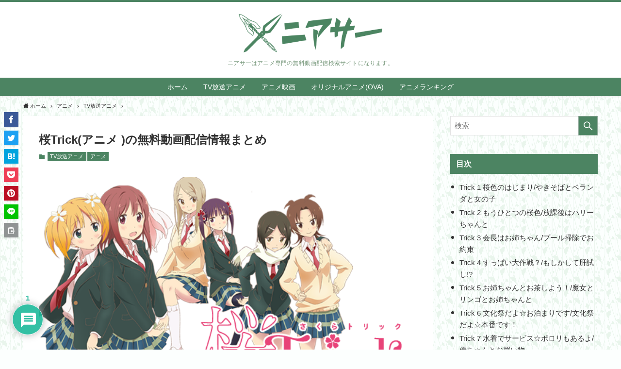

--- FILE ---
content_type: text/html; charset=utf-8
request_url: https://www.google.com/recaptcha/api2/anchor?ar=1&k=6LcX29waAAAAAI-mF5xmAmurnO77A4s84p3hm8K7&co=aHR0cHM6Ly93d3cuaG9zaGktby1rb2RvbW8uanA6NDQz&hl=ja&v=PoyoqOPhxBO7pBk68S4YbpHZ&theme=light&size=normal&anchor-ms=20000&execute-ms=30000&cb=uzt7sx1crpue
body_size: 49617
content:
<!DOCTYPE HTML><html dir="ltr" lang="ja"><head><meta http-equiv="Content-Type" content="text/html; charset=UTF-8">
<meta http-equiv="X-UA-Compatible" content="IE=edge">
<title>reCAPTCHA</title>
<style type="text/css">
/* cyrillic-ext */
@font-face {
  font-family: 'Roboto';
  font-style: normal;
  font-weight: 400;
  font-stretch: 100%;
  src: url(//fonts.gstatic.com/s/roboto/v48/KFO7CnqEu92Fr1ME7kSn66aGLdTylUAMa3GUBHMdazTgWw.woff2) format('woff2');
  unicode-range: U+0460-052F, U+1C80-1C8A, U+20B4, U+2DE0-2DFF, U+A640-A69F, U+FE2E-FE2F;
}
/* cyrillic */
@font-face {
  font-family: 'Roboto';
  font-style: normal;
  font-weight: 400;
  font-stretch: 100%;
  src: url(//fonts.gstatic.com/s/roboto/v48/KFO7CnqEu92Fr1ME7kSn66aGLdTylUAMa3iUBHMdazTgWw.woff2) format('woff2');
  unicode-range: U+0301, U+0400-045F, U+0490-0491, U+04B0-04B1, U+2116;
}
/* greek-ext */
@font-face {
  font-family: 'Roboto';
  font-style: normal;
  font-weight: 400;
  font-stretch: 100%;
  src: url(//fonts.gstatic.com/s/roboto/v48/KFO7CnqEu92Fr1ME7kSn66aGLdTylUAMa3CUBHMdazTgWw.woff2) format('woff2');
  unicode-range: U+1F00-1FFF;
}
/* greek */
@font-face {
  font-family: 'Roboto';
  font-style: normal;
  font-weight: 400;
  font-stretch: 100%;
  src: url(//fonts.gstatic.com/s/roboto/v48/KFO7CnqEu92Fr1ME7kSn66aGLdTylUAMa3-UBHMdazTgWw.woff2) format('woff2');
  unicode-range: U+0370-0377, U+037A-037F, U+0384-038A, U+038C, U+038E-03A1, U+03A3-03FF;
}
/* math */
@font-face {
  font-family: 'Roboto';
  font-style: normal;
  font-weight: 400;
  font-stretch: 100%;
  src: url(//fonts.gstatic.com/s/roboto/v48/KFO7CnqEu92Fr1ME7kSn66aGLdTylUAMawCUBHMdazTgWw.woff2) format('woff2');
  unicode-range: U+0302-0303, U+0305, U+0307-0308, U+0310, U+0312, U+0315, U+031A, U+0326-0327, U+032C, U+032F-0330, U+0332-0333, U+0338, U+033A, U+0346, U+034D, U+0391-03A1, U+03A3-03A9, U+03B1-03C9, U+03D1, U+03D5-03D6, U+03F0-03F1, U+03F4-03F5, U+2016-2017, U+2034-2038, U+203C, U+2040, U+2043, U+2047, U+2050, U+2057, U+205F, U+2070-2071, U+2074-208E, U+2090-209C, U+20D0-20DC, U+20E1, U+20E5-20EF, U+2100-2112, U+2114-2115, U+2117-2121, U+2123-214F, U+2190, U+2192, U+2194-21AE, U+21B0-21E5, U+21F1-21F2, U+21F4-2211, U+2213-2214, U+2216-22FF, U+2308-230B, U+2310, U+2319, U+231C-2321, U+2336-237A, U+237C, U+2395, U+239B-23B7, U+23D0, U+23DC-23E1, U+2474-2475, U+25AF, U+25B3, U+25B7, U+25BD, U+25C1, U+25CA, U+25CC, U+25FB, U+266D-266F, U+27C0-27FF, U+2900-2AFF, U+2B0E-2B11, U+2B30-2B4C, U+2BFE, U+3030, U+FF5B, U+FF5D, U+1D400-1D7FF, U+1EE00-1EEFF;
}
/* symbols */
@font-face {
  font-family: 'Roboto';
  font-style: normal;
  font-weight: 400;
  font-stretch: 100%;
  src: url(//fonts.gstatic.com/s/roboto/v48/KFO7CnqEu92Fr1ME7kSn66aGLdTylUAMaxKUBHMdazTgWw.woff2) format('woff2');
  unicode-range: U+0001-000C, U+000E-001F, U+007F-009F, U+20DD-20E0, U+20E2-20E4, U+2150-218F, U+2190, U+2192, U+2194-2199, U+21AF, U+21E6-21F0, U+21F3, U+2218-2219, U+2299, U+22C4-22C6, U+2300-243F, U+2440-244A, U+2460-24FF, U+25A0-27BF, U+2800-28FF, U+2921-2922, U+2981, U+29BF, U+29EB, U+2B00-2BFF, U+4DC0-4DFF, U+FFF9-FFFB, U+10140-1018E, U+10190-1019C, U+101A0, U+101D0-101FD, U+102E0-102FB, U+10E60-10E7E, U+1D2C0-1D2D3, U+1D2E0-1D37F, U+1F000-1F0FF, U+1F100-1F1AD, U+1F1E6-1F1FF, U+1F30D-1F30F, U+1F315, U+1F31C, U+1F31E, U+1F320-1F32C, U+1F336, U+1F378, U+1F37D, U+1F382, U+1F393-1F39F, U+1F3A7-1F3A8, U+1F3AC-1F3AF, U+1F3C2, U+1F3C4-1F3C6, U+1F3CA-1F3CE, U+1F3D4-1F3E0, U+1F3ED, U+1F3F1-1F3F3, U+1F3F5-1F3F7, U+1F408, U+1F415, U+1F41F, U+1F426, U+1F43F, U+1F441-1F442, U+1F444, U+1F446-1F449, U+1F44C-1F44E, U+1F453, U+1F46A, U+1F47D, U+1F4A3, U+1F4B0, U+1F4B3, U+1F4B9, U+1F4BB, U+1F4BF, U+1F4C8-1F4CB, U+1F4D6, U+1F4DA, U+1F4DF, U+1F4E3-1F4E6, U+1F4EA-1F4ED, U+1F4F7, U+1F4F9-1F4FB, U+1F4FD-1F4FE, U+1F503, U+1F507-1F50B, U+1F50D, U+1F512-1F513, U+1F53E-1F54A, U+1F54F-1F5FA, U+1F610, U+1F650-1F67F, U+1F687, U+1F68D, U+1F691, U+1F694, U+1F698, U+1F6AD, U+1F6B2, U+1F6B9-1F6BA, U+1F6BC, U+1F6C6-1F6CF, U+1F6D3-1F6D7, U+1F6E0-1F6EA, U+1F6F0-1F6F3, U+1F6F7-1F6FC, U+1F700-1F7FF, U+1F800-1F80B, U+1F810-1F847, U+1F850-1F859, U+1F860-1F887, U+1F890-1F8AD, U+1F8B0-1F8BB, U+1F8C0-1F8C1, U+1F900-1F90B, U+1F93B, U+1F946, U+1F984, U+1F996, U+1F9E9, U+1FA00-1FA6F, U+1FA70-1FA7C, U+1FA80-1FA89, U+1FA8F-1FAC6, U+1FACE-1FADC, U+1FADF-1FAE9, U+1FAF0-1FAF8, U+1FB00-1FBFF;
}
/* vietnamese */
@font-face {
  font-family: 'Roboto';
  font-style: normal;
  font-weight: 400;
  font-stretch: 100%;
  src: url(//fonts.gstatic.com/s/roboto/v48/KFO7CnqEu92Fr1ME7kSn66aGLdTylUAMa3OUBHMdazTgWw.woff2) format('woff2');
  unicode-range: U+0102-0103, U+0110-0111, U+0128-0129, U+0168-0169, U+01A0-01A1, U+01AF-01B0, U+0300-0301, U+0303-0304, U+0308-0309, U+0323, U+0329, U+1EA0-1EF9, U+20AB;
}
/* latin-ext */
@font-face {
  font-family: 'Roboto';
  font-style: normal;
  font-weight: 400;
  font-stretch: 100%;
  src: url(//fonts.gstatic.com/s/roboto/v48/KFO7CnqEu92Fr1ME7kSn66aGLdTylUAMa3KUBHMdazTgWw.woff2) format('woff2');
  unicode-range: U+0100-02BA, U+02BD-02C5, U+02C7-02CC, U+02CE-02D7, U+02DD-02FF, U+0304, U+0308, U+0329, U+1D00-1DBF, U+1E00-1E9F, U+1EF2-1EFF, U+2020, U+20A0-20AB, U+20AD-20C0, U+2113, U+2C60-2C7F, U+A720-A7FF;
}
/* latin */
@font-face {
  font-family: 'Roboto';
  font-style: normal;
  font-weight: 400;
  font-stretch: 100%;
  src: url(//fonts.gstatic.com/s/roboto/v48/KFO7CnqEu92Fr1ME7kSn66aGLdTylUAMa3yUBHMdazQ.woff2) format('woff2');
  unicode-range: U+0000-00FF, U+0131, U+0152-0153, U+02BB-02BC, U+02C6, U+02DA, U+02DC, U+0304, U+0308, U+0329, U+2000-206F, U+20AC, U+2122, U+2191, U+2193, U+2212, U+2215, U+FEFF, U+FFFD;
}
/* cyrillic-ext */
@font-face {
  font-family: 'Roboto';
  font-style: normal;
  font-weight: 500;
  font-stretch: 100%;
  src: url(//fonts.gstatic.com/s/roboto/v48/KFO7CnqEu92Fr1ME7kSn66aGLdTylUAMa3GUBHMdazTgWw.woff2) format('woff2');
  unicode-range: U+0460-052F, U+1C80-1C8A, U+20B4, U+2DE0-2DFF, U+A640-A69F, U+FE2E-FE2F;
}
/* cyrillic */
@font-face {
  font-family: 'Roboto';
  font-style: normal;
  font-weight: 500;
  font-stretch: 100%;
  src: url(//fonts.gstatic.com/s/roboto/v48/KFO7CnqEu92Fr1ME7kSn66aGLdTylUAMa3iUBHMdazTgWw.woff2) format('woff2');
  unicode-range: U+0301, U+0400-045F, U+0490-0491, U+04B0-04B1, U+2116;
}
/* greek-ext */
@font-face {
  font-family: 'Roboto';
  font-style: normal;
  font-weight: 500;
  font-stretch: 100%;
  src: url(//fonts.gstatic.com/s/roboto/v48/KFO7CnqEu92Fr1ME7kSn66aGLdTylUAMa3CUBHMdazTgWw.woff2) format('woff2');
  unicode-range: U+1F00-1FFF;
}
/* greek */
@font-face {
  font-family: 'Roboto';
  font-style: normal;
  font-weight: 500;
  font-stretch: 100%;
  src: url(//fonts.gstatic.com/s/roboto/v48/KFO7CnqEu92Fr1ME7kSn66aGLdTylUAMa3-UBHMdazTgWw.woff2) format('woff2');
  unicode-range: U+0370-0377, U+037A-037F, U+0384-038A, U+038C, U+038E-03A1, U+03A3-03FF;
}
/* math */
@font-face {
  font-family: 'Roboto';
  font-style: normal;
  font-weight: 500;
  font-stretch: 100%;
  src: url(//fonts.gstatic.com/s/roboto/v48/KFO7CnqEu92Fr1ME7kSn66aGLdTylUAMawCUBHMdazTgWw.woff2) format('woff2');
  unicode-range: U+0302-0303, U+0305, U+0307-0308, U+0310, U+0312, U+0315, U+031A, U+0326-0327, U+032C, U+032F-0330, U+0332-0333, U+0338, U+033A, U+0346, U+034D, U+0391-03A1, U+03A3-03A9, U+03B1-03C9, U+03D1, U+03D5-03D6, U+03F0-03F1, U+03F4-03F5, U+2016-2017, U+2034-2038, U+203C, U+2040, U+2043, U+2047, U+2050, U+2057, U+205F, U+2070-2071, U+2074-208E, U+2090-209C, U+20D0-20DC, U+20E1, U+20E5-20EF, U+2100-2112, U+2114-2115, U+2117-2121, U+2123-214F, U+2190, U+2192, U+2194-21AE, U+21B0-21E5, U+21F1-21F2, U+21F4-2211, U+2213-2214, U+2216-22FF, U+2308-230B, U+2310, U+2319, U+231C-2321, U+2336-237A, U+237C, U+2395, U+239B-23B7, U+23D0, U+23DC-23E1, U+2474-2475, U+25AF, U+25B3, U+25B7, U+25BD, U+25C1, U+25CA, U+25CC, U+25FB, U+266D-266F, U+27C0-27FF, U+2900-2AFF, U+2B0E-2B11, U+2B30-2B4C, U+2BFE, U+3030, U+FF5B, U+FF5D, U+1D400-1D7FF, U+1EE00-1EEFF;
}
/* symbols */
@font-face {
  font-family: 'Roboto';
  font-style: normal;
  font-weight: 500;
  font-stretch: 100%;
  src: url(//fonts.gstatic.com/s/roboto/v48/KFO7CnqEu92Fr1ME7kSn66aGLdTylUAMaxKUBHMdazTgWw.woff2) format('woff2');
  unicode-range: U+0001-000C, U+000E-001F, U+007F-009F, U+20DD-20E0, U+20E2-20E4, U+2150-218F, U+2190, U+2192, U+2194-2199, U+21AF, U+21E6-21F0, U+21F3, U+2218-2219, U+2299, U+22C4-22C6, U+2300-243F, U+2440-244A, U+2460-24FF, U+25A0-27BF, U+2800-28FF, U+2921-2922, U+2981, U+29BF, U+29EB, U+2B00-2BFF, U+4DC0-4DFF, U+FFF9-FFFB, U+10140-1018E, U+10190-1019C, U+101A0, U+101D0-101FD, U+102E0-102FB, U+10E60-10E7E, U+1D2C0-1D2D3, U+1D2E0-1D37F, U+1F000-1F0FF, U+1F100-1F1AD, U+1F1E6-1F1FF, U+1F30D-1F30F, U+1F315, U+1F31C, U+1F31E, U+1F320-1F32C, U+1F336, U+1F378, U+1F37D, U+1F382, U+1F393-1F39F, U+1F3A7-1F3A8, U+1F3AC-1F3AF, U+1F3C2, U+1F3C4-1F3C6, U+1F3CA-1F3CE, U+1F3D4-1F3E0, U+1F3ED, U+1F3F1-1F3F3, U+1F3F5-1F3F7, U+1F408, U+1F415, U+1F41F, U+1F426, U+1F43F, U+1F441-1F442, U+1F444, U+1F446-1F449, U+1F44C-1F44E, U+1F453, U+1F46A, U+1F47D, U+1F4A3, U+1F4B0, U+1F4B3, U+1F4B9, U+1F4BB, U+1F4BF, U+1F4C8-1F4CB, U+1F4D6, U+1F4DA, U+1F4DF, U+1F4E3-1F4E6, U+1F4EA-1F4ED, U+1F4F7, U+1F4F9-1F4FB, U+1F4FD-1F4FE, U+1F503, U+1F507-1F50B, U+1F50D, U+1F512-1F513, U+1F53E-1F54A, U+1F54F-1F5FA, U+1F610, U+1F650-1F67F, U+1F687, U+1F68D, U+1F691, U+1F694, U+1F698, U+1F6AD, U+1F6B2, U+1F6B9-1F6BA, U+1F6BC, U+1F6C6-1F6CF, U+1F6D3-1F6D7, U+1F6E0-1F6EA, U+1F6F0-1F6F3, U+1F6F7-1F6FC, U+1F700-1F7FF, U+1F800-1F80B, U+1F810-1F847, U+1F850-1F859, U+1F860-1F887, U+1F890-1F8AD, U+1F8B0-1F8BB, U+1F8C0-1F8C1, U+1F900-1F90B, U+1F93B, U+1F946, U+1F984, U+1F996, U+1F9E9, U+1FA00-1FA6F, U+1FA70-1FA7C, U+1FA80-1FA89, U+1FA8F-1FAC6, U+1FACE-1FADC, U+1FADF-1FAE9, U+1FAF0-1FAF8, U+1FB00-1FBFF;
}
/* vietnamese */
@font-face {
  font-family: 'Roboto';
  font-style: normal;
  font-weight: 500;
  font-stretch: 100%;
  src: url(//fonts.gstatic.com/s/roboto/v48/KFO7CnqEu92Fr1ME7kSn66aGLdTylUAMa3OUBHMdazTgWw.woff2) format('woff2');
  unicode-range: U+0102-0103, U+0110-0111, U+0128-0129, U+0168-0169, U+01A0-01A1, U+01AF-01B0, U+0300-0301, U+0303-0304, U+0308-0309, U+0323, U+0329, U+1EA0-1EF9, U+20AB;
}
/* latin-ext */
@font-face {
  font-family: 'Roboto';
  font-style: normal;
  font-weight: 500;
  font-stretch: 100%;
  src: url(//fonts.gstatic.com/s/roboto/v48/KFO7CnqEu92Fr1ME7kSn66aGLdTylUAMa3KUBHMdazTgWw.woff2) format('woff2');
  unicode-range: U+0100-02BA, U+02BD-02C5, U+02C7-02CC, U+02CE-02D7, U+02DD-02FF, U+0304, U+0308, U+0329, U+1D00-1DBF, U+1E00-1E9F, U+1EF2-1EFF, U+2020, U+20A0-20AB, U+20AD-20C0, U+2113, U+2C60-2C7F, U+A720-A7FF;
}
/* latin */
@font-face {
  font-family: 'Roboto';
  font-style: normal;
  font-weight: 500;
  font-stretch: 100%;
  src: url(//fonts.gstatic.com/s/roboto/v48/KFO7CnqEu92Fr1ME7kSn66aGLdTylUAMa3yUBHMdazQ.woff2) format('woff2');
  unicode-range: U+0000-00FF, U+0131, U+0152-0153, U+02BB-02BC, U+02C6, U+02DA, U+02DC, U+0304, U+0308, U+0329, U+2000-206F, U+20AC, U+2122, U+2191, U+2193, U+2212, U+2215, U+FEFF, U+FFFD;
}
/* cyrillic-ext */
@font-face {
  font-family: 'Roboto';
  font-style: normal;
  font-weight: 900;
  font-stretch: 100%;
  src: url(//fonts.gstatic.com/s/roboto/v48/KFO7CnqEu92Fr1ME7kSn66aGLdTylUAMa3GUBHMdazTgWw.woff2) format('woff2');
  unicode-range: U+0460-052F, U+1C80-1C8A, U+20B4, U+2DE0-2DFF, U+A640-A69F, U+FE2E-FE2F;
}
/* cyrillic */
@font-face {
  font-family: 'Roboto';
  font-style: normal;
  font-weight: 900;
  font-stretch: 100%;
  src: url(//fonts.gstatic.com/s/roboto/v48/KFO7CnqEu92Fr1ME7kSn66aGLdTylUAMa3iUBHMdazTgWw.woff2) format('woff2');
  unicode-range: U+0301, U+0400-045F, U+0490-0491, U+04B0-04B1, U+2116;
}
/* greek-ext */
@font-face {
  font-family: 'Roboto';
  font-style: normal;
  font-weight: 900;
  font-stretch: 100%;
  src: url(//fonts.gstatic.com/s/roboto/v48/KFO7CnqEu92Fr1ME7kSn66aGLdTylUAMa3CUBHMdazTgWw.woff2) format('woff2');
  unicode-range: U+1F00-1FFF;
}
/* greek */
@font-face {
  font-family: 'Roboto';
  font-style: normal;
  font-weight: 900;
  font-stretch: 100%;
  src: url(//fonts.gstatic.com/s/roboto/v48/KFO7CnqEu92Fr1ME7kSn66aGLdTylUAMa3-UBHMdazTgWw.woff2) format('woff2');
  unicode-range: U+0370-0377, U+037A-037F, U+0384-038A, U+038C, U+038E-03A1, U+03A3-03FF;
}
/* math */
@font-face {
  font-family: 'Roboto';
  font-style: normal;
  font-weight: 900;
  font-stretch: 100%;
  src: url(//fonts.gstatic.com/s/roboto/v48/KFO7CnqEu92Fr1ME7kSn66aGLdTylUAMawCUBHMdazTgWw.woff2) format('woff2');
  unicode-range: U+0302-0303, U+0305, U+0307-0308, U+0310, U+0312, U+0315, U+031A, U+0326-0327, U+032C, U+032F-0330, U+0332-0333, U+0338, U+033A, U+0346, U+034D, U+0391-03A1, U+03A3-03A9, U+03B1-03C9, U+03D1, U+03D5-03D6, U+03F0-03F1, U+03F4-03F5, U+2016-2017, U+2034-2038, U+203C, U+2040, U+2043, U+2047, U+2050, U+2057, U+205F, U+2070-2071, U+2074-208E, U+2090-209C, U+20D0-20DC, U+20E1, U+20E5-20EF, U+2100-2112, U+2114-2115, U+2117-2121, U+2123-214F, U+2190, U+2192, U+2194-21AE, U+21B0-21E5, U+21F1-21F2, U+21F4-2211, U+2213-2214, U+2216-22FF, U+2308-230B, U+2310, U+2319, U+231C-2321, U+2336-237A, U+237C, U+2395, U+239B-23B7, U+23D0, U+23DC-23E1, U+2474-2475, U+25AF, U+25B3, U+25B7, U+25BD, U+25C1, U+25CA, U+25CC, U+25FB, U+266D-266F, U+27C0-27FF, U+2900-2AFF, U+2B0E-2B11, U+2B30-2B4C, U+2BFE, U+3030, U+FF5B, U+FF5D, U+1D400-1D7FF, U+1EE00-1EEFF;
}
/* symbols */
@font-face {
  font-family: 'Roboto';
  font-style: normal;
  font-weight: 900;
  font-stretch: 100%;
  src: url(//fonts.gstatic.com/s/roboto/v48/KFO7CnqEu92Fr1ME7kSn66aGLdTylUAMaxKUBHMdazTgWw.woff2) format('woff2');
  unicode-range: U+0001-000C, U+000E-001F, U+007F-009F, U+20DD-20E0, U+20E2-20E4, U+2150-218F, U+2190, U+2192, U+2194-2199, U+21AF, U+21E6-21F0, U+21F3, U+2218-2219, U+2299, U+22C4-22C6, U+2300-243F, U+2440-244A, U+2460-24FF, U+25A0-27BF, U+2800-28FF, U+2921-2922, U+2981, U+29BF, U+29EB, U+2B00-2BFF, U+4DC0-4DFF, U+FFF9-FFFB, U+10140-1018E, U+10190-1019C, U+101A0, U+101D0-101FD, U+102E0-102FB, U+10E60-10E7E, U+1D2C0-1D2D3, U+1D2E0-1D37F, U+1F000-1F0FF, U+1F100-1F1AD, U+1F1E6-1F1FF, U+1F30D-1F30F, U+1F315, U+1F31C, U+1F31E, U+1F320-1F32C, U+1F336, U+1F378, U+1F37D, U+1F382, U+1F393-1F39F, U+1F3A7-1F3A8, U+1F3AC-1F3AF, U+1F3C2, U+1F3C4-1F3C6, U+1F3CA-1F3CE, U+1F3D4-1F3E0, U+1F3ED, U+1F3F1-1F3F3, U+1F3F5-1F3F7, U+1F408, U+1F415, U+1F41F, U+1F426, U+1F43F, U+1F441-1F442, U+1F444, U+1F446-1F449, U+1F44C-1F44E, U+1F453, U+1F46A, U+1F47D, U+1F4A3, U+1F4B0, U+1F4B3, U+1F4B9, U+1F4BB, U+1F4BF, U+1F4C8-1F4CB, U+1F4D6, U+1F4DA, U+1F4DF, U+1F4E3-1F4E6, U+1F4EA-1F4ED, U+1F4F7, U+1F4F9-1F4FB, U+1F4FD-1F4FE, U+1F503, U+1F507-1F50B, U+1F50D, U+1F512-1F513, U+1F53E-1F54A, U+1F54F-1F5FA, U+1F610, U+1F650-1F67F, U+1F687, U+1F68D, U+1F691, U+1F694, U+1F698, U+1F6AD, U+1F6B2, U+1F6B9-1F6BA, U+1F6BC, U+1F6C6-1F6CF, U+1F6D3-1F6D7, U+1F6E0-1F6EA, U+1F6F0-1F6F3, U+1F6F7-1F6FC, U+1F700-1F7FF, U+1F800-1F80B, U+1F810-1F847, U+1F850-1F859, U+1F860-1F887, U+1F890-1F8AD, U+1F8B0-1F8BB, U+1F8C0-1F8C1, U+1F900-1F90B, U+1F93B, U+1F946, U+1F984, U+1F996, U+1F9E9, U+1FA00-1FA6F, U+1FA70-1FA7C, U+1FA80-1FA89, U+1FA8F-1FAC6, U+1FACE-1FADC, U+1FADF-1FAE9, U+1FAF0-1FAF8, U+1FB00-1FBFF;
}
/* vietnamese */
@font-face {
  font-family: 'Roboto';
  font-style: normal;
  font-weight: 900;
  font-stretch: 100%;
  src: url(//fonts.gstatic.com/s/roboto/v48/KFO7CnqEu92Fr1ME7kSn66aGLdTylUAMa3OUBHMdazTgWw.woff2) format('woff2');
  unicode-range: U+0102-0103, U+0110-0111, U+0128-0129, U+0168-0169, U+01A0-01A1, U+01AF-01B0, U+0300-0301, U+0303-0304, U+0308-0309, U+0323, U+0329, U+1EA0-1EF9, U+20AB;
}
/* latin-ext */
@font-face {
  font-family: 'Roboto';
  font-style: normal;
  font-weight: 900;
  font-stretch: 100%;
  src: url(//fonts.gstatic.com/s/roboto/v48/KFO7CnqEu92Fr1ME7kSn66aGLdTylUAMa3KUBHMdazTgWw.woff2) format('woff2');
  unicode-range: U+0100-02BA, U+02BD-02C5, U+02C7-02CC, U+02CE-02D7, U+02DD-02FF, U+0304, U+0308, U+0329, U+1D00-1DBF, U+1E00-1E9F, U+1EF2-1EFF, U+2020, U+20A0-20AB, U+20AD-20C0, U+2113, U+2C60-2C7F, U+A720-A7FF;
}
/* latin */
@font-face {
  font-family: 'Roboto';
  font-style: normal;
  font-weight: 900;
  font-stretch: 100%;
  src: url(//fonts.gstatic.com/s/roboto/v48/KFO7CnqEu92Fr1ME7kSn66aGLdTylUAMa3yUBHMdazQ.woff2) format('woff2');
  unicode-range: U+0000-00FF, U+0131, U+0152-0153, U+02BB-02BC, U+02C6, U+02DA, U+02DC, U+0304, U+0308, U+0329, U+2000-206F, U+20AC, U+2122, U+2191, U+2193, U+2212, U+2215, U+FEFF, U+FFFD;
}

</style>
<link rel="stylesheet" type="text/css" href="https://www.gstatic.com/recaptcha/releases/PoyoqOPhxBO7pBk68S4YbpHZ/styles__ltr.css">
<script nonce="TzLYlOfYtVpza2aWeVDwEg" type="text/javascript">window['__recaptcha_api'] = 'https://www.google.com/recaptcha/api2/';</script>
<script type="text/javascript" src="https://www.gstatic.com/recaptcha/releases/PoyoqOPhxBO7pBk68S4YbpHZ/recaptcha__ja.js" nonce="TzLYlOfYtVpza2aWeVDwEg">
      
    </script></head>
<body><div id="rc-anchor-alert" class="rc-anchor-alert"></div>
<input type="hidden" id="recaptcha-token" value="[base64]">
<script type="text/javascript" nonce="TzLYlOfYtVpza2aWeVDwEg">
      recaptcha.anchor.Main.init("[\x22ainput\x22,[\x22bgdata\x22,\x22\x22,\[base64]/[base64]/[base64]/[base64]/[base64]/UltsKytdPUU6KEU8MjA0OD9SW2wrK109RT4+NnwxOTI6KChFJjY0NTEyKT09NTUyOTYmJk0rMTxjLmxlbmd0aCYmKGMuY2hhckNvZGVBdChNKzEpJjY0NTEyKT09NTYzMjA/[base64]/[base64]/[base64]/[base64]/[base64]/[base64]/[base64]\x22,\[base64]\\u003d\\u003d\x22,\x22w7k4w6UpfcOAD3rCkHTCisOCw5dqf8Ksd2kUw5HCi8O0w4VNw4DDqcK4WcOhOAtfwoJ9P316woBtwrTCoT/DjyPCu8KMwrnDssKjTCzDjMKRaH9Ew6zCjiYDwp8FXiNKw5jDgMOHw4rDucKncsKhwrDCmcO3eMOlTcOgOcO7wqosb8OfLMKfNcOaA2/Ci1zCkWbCjsOGIxfCg8K/ZV/DicOrCsKDdMKKBMO0wrnDkivDqMOkwqMKHMKDTsOBF04cZsOow6/CtsKgw7AowrnDqTfCk8O9ICfDoMK6Z1NZwrLDmcKIwocgwoTCkjvCgsOOw69jwqHCrcKsOsKjw48xX1AVBUDDqsK1FcK3wqDCoHjDpMKKwr/[base64]/DrMKowprDq8KdQAZcBQ1uEXsycHbDjcOeOiomwqvDhSvDmMOIDV57wokTwrVyw4bCtcKuw7Rle3p6HcODRwEGw4klU8KBOjnCmcOnw4FqwpXDv8O1S8KUwrHCs2zCjU1RwqzDlcOvw5/DjnzDksOnwr/[base64]/Cq8K9wojCnXTDksOPwowGU8KzZMKNdx0qwqLDuSPClcKLTTB2S2geTBnCrjkOQlQLw5EUczc6RMKgw6gHwp3CmMO/w7LDrsKBLwoPwobCpMOPHXw1w77DjF8GbMKXK1sgWgLDgcOgw4PDmMO0ZsOPAXs5wpZEWjHCucOuHnbCtMOSA8KGSULCqMKzI04JEcOAYFXCvcORfsK/wo7Cvg5owovCtkYtDcO2P8O+cmEBwpnDuRNlw5AoGCYCbXQ2TsOQRGARw54ow53CsSY5by/CnRvCosOqaQcLw7hHwpxKB8ObMWJXw7fDrsK3w6Mfw77DklrDjsONfDU8TCdOw6ILasKPw5LDiikSw5bCnh8ZUyzDmMOaw4TChsOywo4WwrLCmnZnwrDClMO0IMK/wqw4wrbDuwfCuMOlOSNKNsKuwqI6V3YMwpI0DXooJsO+K8OAw7fDpsOAFzwzDQcoP8Kfw6lYwqBIHx3CqiMHw63DjGgkw4ogwqrCnhtGIFHCrsOmw658KcO4wrTDm13Di8O5wo/DvcOmXcODw4TCom4ZwpBjXsKTw4rDi8OXLCQgw4nDsmHCoMOwLSXDpMOTwp/[base64]/CqMOiVMK1XX0ew5M+w6IwGcKcFsOMw7vDqMOfwr3DpBp/bsKIQSXCkkJ3TFQhwqg5HEAWDsKwDUUabUhuI3tYWFkBB8OGQRJhwr7CvVzDjMK3wqkXw4HDugTCuH9yfMONw5jCmkcoVcKwKXHCvsOuwocGw4XCiXITwoLCtsOwwrzDm8O3Y8KSwqDDiA5LAcO5w45IwqMGwqNlBEclQ0sCLsKHwqLDm8KoDMOMwqnCvGF3w43CkhY/wrkNw6M4w7N6ccODH8OEwok5Y8OswqwYZRlawo45Pn1nw44ZGcOEwr/DoQDDs8KjwpHCgx7CmQ7CrcOIV8OjaMKMwoQWwpEnOsKgwqkjRMKcwrAuw67DiDHDkXVfVjfDnCQnJsKJwpTDhMODdmPClHRHwr4Zw6gXwrDCnzEIek7DkcOmwqQ4wpTDusKEw7JnYHBvwqLDqMOFwq3DncKiw7offsKBw7/DocKNZsOfEcOsIDd7IcOMw6bCnicrwp/DhHQYw6Fgw4rDlBdAScKHLMKpbcOiTMOuw7EgIsOdAgLDkcOgGMKsw78/[base64]/CrmRkw6I3NMO2M0/DhkHDugzCjMOSOsOIwrU5VMOca8OYAMOedsKBQEHCpx5cUcO/fMKNfDQAwrHDh8O2wqkNIsO4bETDp8Oxw4XCr0cvVMOJwrNIwqAbw7PDqUsZD8OzwoNDGMOowoUuSWdiw6LDnMKiN8KZwo7Dn8K0Y8KOIizDvMO0wrd0wrrDksKqw73Dt8KWasOoDBhhw5suacKSSsOUbyEowoosPy/DnmY3DXELw5jChcK7wp1jwpbCi8OiHjzChCTDpsKiRsOuw6LCrjDClsO5MMOdG8OwZXNjwrApd8ONUsO3C8Oow6/Dgy/DucK8w480JsKzKELDu3JjwpodQ8OuMj5dS8OVwqlEDF7CoTXDpH3CtRfCpldYwo4gwpzDgyXCpg8nwoRCw5PClgXDn8O0R33Cs1LClcKHw6TDsMKPIVPDj8Klw7gVwp/[base64]/CmxAwpbDtArCsl3Dk8O4dR/[base64]/[base64]/[base64]/DncOEwrpiw6oqw6sZwoDDgMOhw67CkgVLOQVNbBdMwpTDm8OIwq3CicKiwqjDqEHCsUsWZBo3GsK6O3fDqQcxw4/[base64]/wr7CmBjCvlfCtV3CsCJhwrdww63DlRzDhB06GMKTYsK2wqdLw7BwGirCnT5bwqkIL8Klaw1owqMNw7FWwqlPw6zDn8OSw6PDkMKVwoIIwpdww4bDq8KSXXjCmMONM8KtwpdRUMOGehspw5h4w73CkcK5BydKwoshw7fCtE5Aw755Eg9DJcKvKDrCnMO/woLDjXnDgDFrVCUsL8KaCsOWwrTDvjp+SVPCuMOJOMODc0JjJAVTw43DjkI3HSkjwoTCsMKfwoV7wqnCokogQFo/[base64]/[base64]/CrMOpwrvDhMKpa8OjSXHCk8OEDsOuGRRGB2ZWKFjCiz1Aw6rCtFLDoXDCvsKxCMOuLxMpAVvDusK0w7shHybCpsO3wofDk8Kjw4gPL8KtwrtqFcKjEsOyBcOzw6zDm8KKMHjClhlRD3hCwp0tScO1WTx5S8KfwrfCr8O1w6FfHsKPwoTDk3Aew4bDsMK/w7TCusKww6xFw5TCr3jDlUvCtcKawqDClMO2wrfCjsKKwpbCs8KpGFBLKsOSw5BGwokMcUXCtCTCocKUwp/DqcOZEsKjw4DCs8OFWRF3cwp1YsOgc8Kdw5DDg1/DlxdSwpTDlsOFw7jDp3/DiE/[base64]/w514w4bDkDDCgR1Ce8OkwrPDmhUAKmHCsn05FMKXGsKkQ8KwTFDCvjlPwq3Dp8OWTk7CrUwzY8OyDsKfw7wtS3HCoxVCwpzDnmh4wpTCkzARa8OiecOIByDDqsO6w7fCtADDuyJ0WMK2w5DChsOAOxTCj8OAA8OawrMmfVbCgG0gw7bCslYaw4c0wphcwqnDqsOkwq/CqVMnwoLDs3hVJcKYfygEacKiH09Hw5xCw5YFchfDmmfDksOmwoFGw7fDssOMw4tew6luw7xBwp7CsMOXc8O5IQBKIQ/[base64]/Dtlhmw4nDmcKmw6bCqikVCMKHwo7DvsOUwq1Fwog0FSQSXCPDriXCvTLDqV7CicKCW8KAwq/[base64]/Dn8KvY0prSSXCn8K5w6/DskLCi8KfbMKXIEPDosKAEBPCrjJQK3VPRMKKwqnDosKVw6rDjyocNMKyKnfCjGMswpFjw7/[base64]/bUp3w6nCmsKSLibDrsO9w5BUw6hcwoZbU2fDizbDhU7Dk0EOIwd3YMO5L8KOw4gUIxfDvMKAw67CosK8IFPDghXCmMOyHsO/HQzDg8KMw4cUw58WwoDDtksPwr/[base64]/CrMOhQcKJwpzDjsOBFg4yw4zCtlZkHsOmwr80TMO8w78WdnFRAMKWD8KIdTfDigVtw5pJw6/DgcOKwqojesOSw7/CocO+wrLDl1zDt3h8wrXCkcOHw4LDvMKBF8Kywr0VWitufcOHw7vCnSIfMQ3CpsO4TUdGwqzDpSZAwrZbSsK+LcK6acOfSEoGCMO8w6TClBAnw6A8dMKkwrI/WHzCsMOIwq3CgcODMMOFVV7Dpxt7wpk2w6MQIQDCrMOwX8OGwp91PsOCcBDCo8OwwrPDkyoewrgqa8OTwrQaMsOvMzd8w5oqwrXCtMO1wqVjwrgcw4MuQFTCv8OOwqTCvMO2wpp/PcOhw7jDtywkwozDmsO7wqzDm2UxC8KOwp8hNjoTLcO3w5nDtsKqwq5FVAJxw5FLw6HDhRLCi0V+YMKzwrTCkCDCq8K/[base64]/ClHcPAsO3M23Cq1ovwqXCuRbCiToqcsO0woY8w6HCmhA8PUTClcKzw6MwU8KEw4DDv8KeZcOEwr5bXR/[base64]/O8O1wrJpw4gDXcO5EWZbF8OPMcObw6lvw6cZACZzccO1w4nChcOCIcK5HGzDucK1B8OPwpvDqMOIwoVLw7bDpcK1wqwXDRwHwp/[base64]/w749wp7CscKLCsOYDBTDosKBHsKuPDnCj8KuIFPDoVgHPhXDnkXCuFEQEcKGD8KCwr/CscKfQ8Kuw7kXw5EfEXc4wrtiw4fChsOFIcK1wo18w7UAGsKSw6bCm8OywrxRC8Kcw5UlwrHCoVnDtcOSw5/CpMKcw6BiZMKGVMKfwo3CryjCnsKWw7ImbS1TLHbCqsO+bgR3c8KOSzDDjcO3wrXDuwFUw4zDiUTCsnfCrB8PBMKSwqzCrFZdwo7DiQZBwp7Cmk/[base64]/Dk8O2w5nCjsOGwrXCk8KpTsOkTsOjc8OrdsKRwr9eQcOxfRQnw6zCgU7CqsOMXcOaw7c6JMOGQMOlw7psw7Mnwp3CjMKWWAPDqjvCkS4twqnClmbChsO+bcOjwr4fdsKwGCZ9w4kre8OfExsYRkF4wrDCs8O+w4PDtlYXc8KAwoN2OUjDkx42VMObeMKqwpFCwqN/w4FAwrDDncKWD8O7d8K0wo/Dg2HDk2V+wpfCtsKqRcOoTMO9ScOHFcOMDsOabsKHBmtfBMO/[base64]/[base64]/wpfDtcKhw4BjFMOLw4UbPsKlMl0FwoTDqCoxW3koOSfDqHvDuDZGVRXClcKjw55GccOsJjANw6lrXcOGwoUmw5zCqhsZY8OxwoJ4UcKbwrcLQz16w4UUwqBEwrbDl8K/w5zDlXRnw4k/w43DiC8eYcOww5NacsK7YUjClRbDgBkTZsKvUGDChyJqHcOzAsKkw4fCkzbDjVEjwpcpwrlQw6Nqw7DDkMOBw5fDgcKjTELDgWQGGWZcGR1awpZdw58/wqRbw5R/DDHCtgHDgMKOwq41w5hRw6TCtX8Yw7TCiyLDoMKVw4rCjlfDqRXDt8OMGj1eEMOKw5J/woDCusO+wpc4wrh4w7gpbcOHwo7DmMKtP0HCiMOPwpM7w5fDlisjw4nDkcKmEkU8Xk/[base64]/w4rDslk3HsOuw57Cu3E5LlnCnTVdN8OTZcOPLhPDs8O0wqYBNcKJKA1nw486wozDrsOuUWTDmXfDjsOQAn4ywqPDk8Kdw7nDjMOCwp3CsSIewp/ChkbCjsOrAyVBZR1Xwr/CucOnwpXDmMOYw6NoQSJDClwmwrnDiFLDuE7CjsOGw7nDoMOzQVrDlEfCiMOqw7/ClsK9wqF8Ax3CtRoIOWDCsMOuE0jCnFTCmsOuwrDCvlA/XB5Tw43DnlPCoxBIE1ROw5vDs0hAVjg7SMKNc8O9MAXDisKdY8OEw6g7SFlmwqnCj8KDfMKZFBlUEcOlw4HDjiXCsUtmwprDocOJwq/ClMOJw77DqcKpwo8ow7LClcK7B8O/[base64]/DtVHDtwkYc8KoDDDDgsOtdsOdwr4Iw6bCpzTDiMKuwplLw6s9w7rCgGZJUMK8BC8FwrRSw7lAwqbCqxcKRsK1w5lgwqzDscOCw53Crw0rUXvDnMOIwrAiw7bCqXFpXsOlEcKCw4dWw4kkeSLDi8OMwoTDmBZuw7HCnUw3w4TDkWsLwr/[base64]/DuyLDqsKCRMKRw5PDqMKuaiXCg8KKHFbDmsKYdgMwKcOrU8OVwrrCpnHDpsKgwrrDv8OawrTCsFtnM0oowrVqaTrDkMKQw4xlw5F/[base64]/CiG5ewqbCkDfCnsOPGMO1C8OicEZiJMKgwrbDp8O+w7QLA8ObZ8OGVsOkKsOMwotOwr5Ww6jCiEsNwqPDjWdDwoXCqC01w5/DjXdce3VpV8K3w5c7JMKmH8OfdsOkC8OGcE8fw5dBEinCnsK7wojDnHHCrnMRw7tXKMO6LsKMwpfDlWpJc8Oew5jClBU1w5rCr8OGw6N2wo/CocKfFxHCtsO9RVp5w4nDisOFw7Ylw4gOw4PDj11Lwo/[base64]/[base64]/Ch2EyYMOpGcOKwr/CtUoNwovCm8KUw6ZNJi/Cg0ZTGiHDkhBnw5DDon3DnTjClAtFw5sbwq/Cp3hxP1YTR8KHFFUHWMObwp8VwqEXw5krwpstKj7CmxNQB8Otd8Kpw4nCtcOQwobCm1InWcOSw4g0EsO/UEghB25lwp9BwrIjw6zDjMKcZcOrw4nDhsKhWxVMeXbDrsOOw48uw41Hw6DDqRPCjMOSwqk+wobDoi/DjcOSSTkUPCDDjsK0bHYhw53DvFHClsOkw583KxgCw7MiFcKGH8OSw6oLwp4ZEsKmw47CtsO1GsK3wrR3FznDs3JDAsKQIx/CtlwAwp/[base64]/wrVyw5sOwrM3w4bDpsORwqzDg2LDp8OoHVXDr8OUSMKxYHLCsgo/wrVdOcK6w5/Dg8OPw49+w55OwoA6HjjDjjrDuSwnwpPCnsOJVcOee2o0wph9wqTCtMOmw7PCn8K2w5rDgMKAwp1Ewpc6XwR0w6JzLcKUw4PDrzY6NjgnKMKZw7LDncKANWHDlB7DjUhjR8Kqw6XDs8ObwrTDvmRrwp7DrMOgKMOKwocAbS/ChsO9MSUFw5HCtQvDowcMw5s7BlcfZ2nDg0PCpMKjH1fDn8KUwpEWbsO2wr3DvcOQw6TCmMK1wo/[base64]/w4zDlcOcw5MRwpTCpy4OCcOUORLCqMK3SCJ3wpRUwrd8HcKnw7MEw7hWwp7CvW7Dk8O7ecKIwowTwpBnw7/CvgItw7zDpF3CmsKcw7d/Y31Cw77Dln58w713fcO+w7bCt1d6w5rDvcKCEsKKJCDDvwTCqHpTwqhuwoQTJ8OwckF1wozCucOQwq/DrcORwqLDu8OjLMKgSMKgwqPCkcOEwqnCrMKsd8KEw4YTwo1lJ8Okw7DCscKvw4/[base64]/[base64]/DmMKdwrNMJHbDv8OVTsONw6PCmg9ScMKFw61TBUvCm8OgwqXDrHzDu8KyHTXDiyvDtks0RMOaXyrDisO2w4kRwozDrkoaJ04wRsO6wo1BCsKOwqoQC0XDvsKUI0DClMODwpVfw5HDvMO2w4R8WHUgw5PCimh9w49nBD9mw6TCpcK+w6PDl8KFwp4fwqTCgiY/wrTCvcKUNMOTwqJDbsOFGzzCon/Cp8KQw6PCoX1LVMOZw4AUOCk7ck/[base64]/QcOuUG1tJCQnUsKbwq8Qw6kne04pSMOJLX5TLB/Do2YnfcOqbjI8A8K0DUzCn1jCqFUXw61Zw7bCo8Ogw61HwpnDoRcHMztBwq/Co8Khw6jCqxrDjybDnMOowrJWw6fCmDIRwqfCvRjDuMKkw4TDlWMCwoYtw5h3w7nCg2bDtXfDimbDq8KHGCTDqcKvw57DkFo0w4wtIMK1wploIsKJecOiw6DCmcOqdS7Dq8K/w7ZMw61mw5HChjZbUVLDm8O5w7/CujllEMOMwqfDl8K5fD/CusODwqNVXsOQw4YKZMKZwowcAMKfbwHCkMK0LMOle3bDuDg6wqk6Hn/[base64]/CHDCgMKFwpfChcOuUsKEwrTDil/ClMKGwrbDrUp4w5nCnsKqP8OTE8O1VGdTSMKpa2JyKSfCn2B9w7R6HAR8VsONw4/DmFHCtHHDvsOYK8OgTcOtwr/Ch8KTwrbCrycVwqxLw7krUF8SwqHDu8KXNkg/[base64]/DrTDDiUs7MFdfDg0Iwqt5w4fCqMOww53Cv8K3acOdw7oDwrsjw6AHwrHDpsOCworDlMKTG8K7BBkdf29wUcO2w4tjw6ciw4kGwqbCjxoGUllIT8KLBsKNclfCgcO8dltSwrfCk8Oxwr3CpF/Dk0zClMOPwojCqcKQw7sywpPDmsO1w5XCsw5JOMKJw7XDvMKgw4UxW8O2w5nCncKAwo4tUMOoHTvCil49wqLCnMOiLFnDhSBYw6VTaSRAcXnCh8OGBgsvw49iwqd3MydLZWMMw6rDlsKTwrEswoAGPEsMIsO/[base64]/Dhm7DrTLDgMKNSBB1E8KUwrEbTBrDi8KcwpwZCmDCkMK6RsK0IDFvC8Kba2EcEMKANsK2fWZBXsKyw57Cr8KHFMOiNgUNw6PDjDw2w5nCjQ/Dh8K1w7YNInnCiMKsWsKCPMOwT8KfLSZpw50qwo/CnyTDmcOmGE3Dt8Oywp7Di8OtMMKkK15iOcKYw73Dmlw9WFcOwobDucOBFsOELQZGBsOuwo3DqsKLw40ew5nDqMKWdDLDpVx1UyJ+csKKw4kuw5/[base64]/CmTc3NA3CqnHDoz7CvsKcwpN+w6EmwpMHLsKvw6hiw65UD27CiMO/wrHCg8OlwoDDicOjwovDnHfCq8OzwpZww6g8wq3DjUjDsGrCrAwXNsOIw4pFwrPCiCjDkzHCrzk4dkTDqn/CsFhSw4tZfkzCq8Kow7rDqsOaw6ZlRsO4A8OSDcOlBMKzwqsww7MzL8OxwpkOw57DjiEae8OFAcO9I8KHUUDCrsKuHyfCmcKRw5nCsVzCrFMEfcOiw4nCkwQ6L19LwonDqMOww5t6wpZAwqPDhmU9w6jDjsOvwpgfG2/DkMKPBFdVNU7DpsKCw7EqwrBSH8KxfV7CrnRgZcO4w7TDvWNbGB4Bw6jCrwInw5EswoHDg3fDm1tHKsKDVlDCiMKAwp8KTR/DkDjCqTVqwr/DhMKXcMKVw714w7nCncKvF24LJMOMw7XDqsKGbsOMcBnDllIYMcKAw4/[base64]/Cs1zCiGDDncKtw4sfwpAWecO7w4cAwpfChMKAMn/DmcO3bsKHOcK8w67DpMOLw7vCgTvDnyAxDBfCowpWIn3Ck8OQw5YwwpXDrsO7wr7DngkcwpA6LlLDiystwpXDgwTDkVxXwqXDtAHDrgTCg8Kkw6EpBsKYF8OKw5TDnsK8Unoiw77Dr8O2NDMTdcO/TSDDoBoow7TDuFB2PMOEw6R0MTLCh1Bnw4vDnMKQwq5cwoBswp/CoMOnwrxNVFLCmDM9wohUwoTDt8OdTMK7wrvChcKyAk95w5J/MsKYLCzCp0JxeX7Cj8KFcR7DgcKRw4PDnxNVwr3CuMOKwrMbw5LCgsOvw7LCnsK4GcK4VEtAdMOMwqU2RXbCpcOVwpbCrF/DpcOVw5XCj8K0SEBwQBDCoCPCm8KCARXDjxjDjQbDmsOkw5h7w5dcw4nCk8KqwpjCrsK/[base64]/w5zCl8O0wrHDty4OYRZdwqzDgiJ0f8OLe2JgaMOUIF0xWzLCqcOFwq4TFXzDt07DvX/CpMOcccO3w6UIZsOpwrXDi3HCpkbCsC/CvMOPPBoAwo1Cw5rCt0XDpgYGw58QEyonJMOKAMOow5rCl8OreXzDvsKRIMOWwpo2EsKsw4srw7zDsx4NXsKsfzdHVcOUwoNiwpfCohbCknQDM2fDt8KbwpgHwqXCqlzCjMOuwpBIw6ISCH3Cqy5AwrrCqsKbPsK/w7orw6ZBfsK9V1Qkw6zCuzzDuMOVw6o2TGQJIlnCtlrCmS5Vwp3DkgfDj8OgHkDCm8KyC2bCg8KuDl5Fw4HDtMOWwqDDucOUeEoHYcKvw719LH99wr8aBMKbL8K9w6xUX8KeLU87HsKkZsOLwoHDo8OGwocWQMKoCi/[base64]/[base64]/[base64]/[base64]/w5vDucOJwo7DoRh8w4c5HsOKw7HDrQ3DhcOsNcOaw4pCw48Pw55ewpJzbnzDsWAow6ktR8OUw6FiFsKzZ8O/BjBBw73Dkw3CgVjCklfDmT/CpG/DmH10Uz/CpXjDr01Nf8OJwoERwqIswpwjwqVdw4V9SsOTBh/DqndRCsKRw6MPYSR7wqIdHMOsw5Rnw67DrcOjwoNgJsOQwq0uSsKAwq3DjMKfw6/DrBJWwp7CtBg/GsKbAMO+RsOgw6kewrY9w6VEUh3Ch8OpClXCr8KkLBd+w7vDkxQiRTDDgsO8w6oGwqgPExZ9V8O2wq/DmE3Dq8OuS8K1ecK2C8OjYlrCrsOEw67DrCAHw6TDoMKbwrDCvTJTwpzCoMKNwplAw6FLw6LDjUc1A2TCucOOSsO6w6JYw4PDrgrCtBU0w45+w5zChh/DmCZrKsOjOlrDvcK4OSfDgwAUBcKNwr/DtcKaZMO1IW9gwr1gHMKSwp3Cq8Kqw6PDnsKcf0ZgwqzCpBNYM8K/w7bCnglgHg/DlsKxwoFJw6/Do2UyDsKswrzCv2fDi0NXwpvDsMOiw57CncK1w6RgdsOAQFAyfcO5TwNVaUB2w7XDm3how6pkw5gVw6DDii5xwrfCmDYowpB5wqpFeA/CkMOwwpdYw5NoEydZw5Ztw73CosKXGQhYAF3Dg1rDjcKtwqDDkSsuwpsew7/DjjLDh8Kcw7DDg2Rww5d5wpwJYsKyw7bCrkHCriAEaiY9wo/CoH7DtBPCtTVuwqHCsyDDrW0dw7d+w5HDgB3CusKYRMKMwpDDm8Opw6YKMhF2w71PEcKfwqvChGfCssOXw7Qww6LDncKWw4HCpHobwrXDi3pcLsOZKh1zwrzDjcODw4bDrTVBUcKmJMKTw6F1ScOfHk1Kw48AUcOCw5Z/w7IAw5PCjmsxw5XDscK/w5bDm8OOG0AII8KwARvDnnHDgAtmwrbCosK1worCvzzCjsKVKAbDjsKfwp3Cp8OHUwXClQLCpF0BwoDDjsK/IcKpA8KFw4R/wq3Dg8Otwroxw77CtMKyw7XCnz/CoBFqUMOrwpsqe3jCrMKRwpTCnMOqwrLDmgvDq8OmwoPCtzjDq8Ksw5/Cj8K9w7RQCAVHIMKbwrwfw45lCMOqQRtqRMKlK2jDgsK4K8OWwpXCuQ/CnUZjTm8gwpXCixdcQGrCm8O7OwfCisKew7Vkay7DuCnDt8Klw7Myw7jCtsOSbSTCmMOtw70nK8KvwoDDi8KlOCcoVDDDuHgSwp5+fMKjOsOEw7k0wqItwrnCu8OHIcK0w7suwqrCuMODwpQCwpTCjEvDmsKLF1NQwqHCtGsQD8K/QcOtwobCpMOHw5HDtmfDrcOEWz0ewp/[base64]/Chw/DnsO9EkrCs0jDq0FlJMOuwrXDpWAWwoTCicK/OnRMw7nDqsOZRMKFNgzDjgLCnBtWwoldQBbCgcOzw4EIfFXDoyTDlcOGDmjDtMKUGR52L8K1Ox9/wq7Du8OaXEAPw5tofjcnw6R0K0jDmcKRwpk2IcOZw7rCpcOUKCrCksOhw7HDhiPDvMOlw783w5ZUBVDCnMK5A8OpXyjCjcKZF1rCuMOWwrZVTjkYw657FUJRWMOEwrxZwq7Ct8OHw51aTTjCp0lEwo1aw7pUw5Uhw44Xw4/CvsOYw70TX8KmRSXDpMKdw75pwqPDiEnCn8Opw703YFhiw6PChsKtw5UTVxJYwqfDkiXCvsO+Z8Obw5LCrEALwopjw78WwqbCscK8w7ACaE/DuQvDoBrDh8K/[base64]/w6sSwpAfwopgw6pUSU84F3klwqBPZUHDvsKvw7c/[base64]/Dp8OZw7Jiw5vCmMK2w64TwqrCtMObw7Jzw4XDqmcSwrfDicKMw6Rmw4UUw7YINsOIexHDiUbDl8Kpwoo7woHDsMKzcH3Cp8Kwwp3Ck1d8ccKuwol7wpzCuMO7UsKPG2LCg2jCpl3DoVsiRsKCayDDhcKKwrVSw4EeMcKRw7PCvTfCtsK8CFXCmiU3LsKqLsKYEl/DnD3CjGDDrmFCRMKNwqDDpzRuOEJfCUMkRjZgw6xeX1DDmV7CqMK+w7PDgT8uNlbCvhF9JyjDisObwrB6b8KDbSdLwoJULVN3w6bDvMO/w47CnR4iwqZ8AhU0woQnw7nCpxxPwolrMMK4wp/CnMOJw78fw5liM8OZwo7DgsKmf8ORwqvDpFnDplHCh8OiwrPDoAx2FwxewovDrjnCssKBKxfDsxZBwqXCog7CiAxLwpZfwoPCgcOnwoRRw5HCjB/CocOqwoYKFhZtwpIvL8KJw7nCoWfDpm3CrBvCvMOCw71kwpXDtMKowqnClBlbOcOtw4fDp8O2wrdBARvDpsONwppKb8Kqwr/DncK/wrnDo8Kwwq/CmRPDg8Krwotnw7c/[base64]/DonJvc0vCrDMywovDmFPCsi8yX8KKwp/DgMOEw6fChyVmG8OoIzYBw6Z9w7TDkBXCq8Kgw4Ysw77DiMOuW8KlGcK5FMKXd8OpwrQmUsOvMVUHVMKYw4HCoMOcwqfCi8Kew4LCosOwFkF8MhbDlsOCPWkUUSIdBixUw5HCvcOXEAvCrMOiNGjChXtVwpMdwqjCqMKVw7hwK8OKwpEqXjfCucOWwpBfDV/Drydow5LCscOWw6fCnxfDoXnDp8K3wqwBwq4HaRY/w4jCpxDCssKZw6JMw4XCm8OJX8OOwpttwr5nwpbDml3DvsOVD1TDjcKBw4zDtsOAdcKuw71Owpo4aGwTdxBlM2bDklImwrx9wrXDjsK6wpzDpcO1dMKzwrYIYsO9RMOjw6nDg3I7ATLCm1bDpl3Du8Kbw5/DpMOlwrdjwpVQIAHCryzChk7Dg0/Dm8OwwoYuAsKzw5BQScKAa8OlQMOcwoLCtMKYw7oMwrV3w4nCmGohwpN8woXCljUjJMOLf8KCwqDDucOKBS89wqHCmxB3SE5jMQPCrMK9UsKFShYcYsO2UsKlwqbDpsObw6jDuMOsbknCoMKXfcOVwrzCg8K8WXzCqHUGw4/DoMKxaxLCjsOCwqDDkl3Cs8OASMKrccO+ZcOHw4rCr8OuecORwo53wo0bOcORwr0ewqwVb3VJwoZ4w5fDusOWwrdrwq7ChsOjwoFVw7PDiXrDpMORwr/[base64]/DsXbDksK0O2vCs8K0w7tBacKUNiw/DgvDtQ4AwoxfMjXDqG7DgcOEw4YHwp1gw79LOMO/wpF4FMKNwq85UBo5wqfDlsONesKQbT1nw5d1RcK+wphDEipPw4jDgMONw7gwfmfChsOTQ8OfwoDCuMKIw7rDlxzDtsK4FhfCrlLChTHDoj5yLsKZwpvCvm3Cj1IxeiHDjjcmw4/DksOzIFc5w5Rcw48awqfDh8O5w5YbwpoOwq/DicK5BcOaWcO/HcKIwr/[base64]/[base64]/CgMONJsKxZcOKacOYZsKQCz54ZiEBb1PChMK/w6PCt0UJwo1OwrXCpcO6NsKZwpjCqxYfwrFObFzDggXDqF4zwrYGfD7DiwIQwq9Fw5tOGsKcSFV6w4hwS8OYNmAnw5pmw4nCkE0yw5xOw7lyw6HDoTdfChQ3I8K6Z8OTLcOuJ0M1ccOfw7bCucOnw5ATFcKaGsOOwoLDkMOGd8KAw6/DviJiXsKnCnMmBcKBwrJYXCjDosO7wqh8dU5+w7JFScOMw5UeR8Okw7rDgXsWOgQqw6Ngw49NTTQBB8KEI8OBBjXDlMOIwrfChm5uLcKLfk0SwpfDpMKxH8KtecOAwqlTwrbDsDE/wrUfUFnDuG0iw5g0AULCu8O/TBJ2YFTDl8OdVGTCrA3DrVpQQg0Uwo/Dv3/[base64]/DpsKzYGg8HcK1R8OWwrFjK8Kuw4PCvS/Dii3Cgy/Ci2xHwoAuQk5tw4TCjMKfbzrDh8Ojw7LCs0BMwpU6w6/DiQ/ChcKsVcKZwqDDv8KYw4XCnV3DnsOvwplNOlDClcKrwozDlz5zw5xWATvDrztwRMOKw43DqHdFw6QkCV7CpMKlf2EkMmUGw4/CssOKWl/Dgzx8wqg7w5rCrcOCT8KqFMKbw4d+w6VUO8KTwq/CqMKoZxHCgnfDq0R1wrPClx8JJMK5GH9PF1UTwo7DpMKxemxCXUzCiMKJwr8Ow43CkMKnIsOfAsOzwpfCvwhsaELDqQFJwpMxw4LCi8OuWzRkwpfCg2JHw53CgsO5OcO6dcK7egVOw7HDjxbClFnCuFp7V8Kow7V7SCkJwrFRYWzCggETMMKlw7fCsydFw6bCsh/Ch8O+wpjDhBfDvcKRGMKhwrHCoQvDosOHwpfCtGzCsCMawrIYwoYTE1XCvMKiw4bDusO2Y8OxHS3CmcO3ZyBrw6cOX2jDlgDCmnQMEsO7YUnDr1jCpcKvwpDCnMOFLWk5w67DjMKjwp1Iw78Tw7XCuzDCm8O/[base64]/[base64]/OsKeAsOnNRzCiRLCu8OjK8OUNllMw6bDtsO1TcODwpkqFsKaI2zCrsO9w57Cj0TCpDhDwr7Dk8Oww7c4Qxdyd8K6ORPCjjHCsEBbwrHDlMO1w4rDkxbDoBZzDTdwZsK2wpsiMsOBw44bwrYOMsKNwr/DhMOyw7IfwpLChiJtEA7Ct8OIw75CTcKNw5HDtsK0w5bCtTowwrBmaG8LaWkQw6JbwpV0w4RZKMKzEsOnw7nDk2tGOMKXw7zDm8O/I0F8w6vCgn3CtWHDogTCtcK6QS1IEMOcbMOdw59nw5bDnHTCh8Omw4TDj8Oaw4MVIEgfLcKUQTPCicK4cj4BwqYQwq/DscKEw4/CscOHw4LCoj98wrbCnMKQwpNGw6HDrwV1w6LDtcKow4kNwp4RCcOJQ8OGw7fDjhpYXGpbwrLDn8Khw4LCiw7DilfCvXfCvT/Cp07DpFwGwrwVeT7Ct8Obw4XCisKgw4VbES7CoMKBw5HDvHReLsKKw4/CnWRYw7lYAVBowqo9OjnDmC1uw7IyBg8iwr3CnwcWwr5+TsK6aSTDvSDCosOTw7vCicK8dcKwwpMPwr7CuMK3wqx4LsO5wp/[base64]/[base64]/CkcKfbH0Awqd2w6klwo8MwqltasOKB8OSwpNmw75RQUPCg04GEsK+wqLCmgAPwpA+wpDCj8O4E8KYAMO8C0MOwpwlwo7Cg8OfR8KzJExfH8KTOSfDqxDDv1/Cs8OzZsOWwpJyY8Oww6rDshsawq3DtcOKSsO6w43CszHDhgMEwrwKwoEawq1EwqYHw55xUsOqccKAw7XDqsOKIMKlGzjDhhIVZcOiwqrCtMORw71tD8OuOsODwo/DnMODLGF1wqzDjk/CgcKFf8K0wrHCgEnCqA9kOsOrAwcMDsOIw6AUw7IWwpfDrsOzHjckwrTCmg/Cu8KYeCkhw73CrGTDkMOEwobDsQHCpRACVX/Cnio8LsKUwqHCjTPDusOnGnnCjRxQI3x7U8OkbnDCpsOnwrpswoYAw4xNB8KowpnDq8OswoLDlkDCh1kRCcKlNsOvCHvDj8OzXDw1RMOQRSdzBjLDhMOxwpvDr2vDtsKBw7MuwpoTw6MTw5MiE0/CvsOTZsKBDcOGWcKmSMK3w6B8w4RPLDUhahE+w57DpxzDh3Rhw7rCpcOuTX4cPwDCoMKMJwMnOcOifmbCocK5B1lQw7xzw67ChMO6fxbCnBDDqsOBwqHCjsKBZB/DhX/CsmnCkMOCR3nDtgpaOzDCuW8Lw7PDkMK2WzHDqSwuw6zCjMKCwrLCtMK4Ynd/eQ0dKsKCwrh1CMOJB0Jdw688woDCpSjDhcKQw5UJWX5hwo96w5Znw5XDjRrCm8O/[base64]/CkRTDkDHDk1klwpYawrNGHsKAV18DAcKZw43CpsOlw7rConxTw5QVRcKyYMOhFFDChwlMw7NWcUDCog\\u003d\\u003d\x22],null,[\x22conf\x22,null,\x226LcX29waAAAAAI-mF5xmAmurnO77A4s84p3hm8K7\x22,0,null,null,null,1,[21,125,63,73,95,87,41,43,42,83,102,105,109,121],[1017145,101],0,null,null,null,null,0,null,0,1,700,1,null,0,\[base64]/76lBhnEnQkZnOKMAhmv8xEZ\x22,0,0,null,null,1,null,0,0,null,null,null,0],\x22https://www.hoshi-o-kodomo.jp:443\x22,null,[1,1,1],null,null,null,0,3600,[\x22https://www.google.com/intl/ja/policies/privacy/\x22,\x22https://www.google.com/intl/ja/policies/terms/\x22],\x221qJ9bL6K6Yg+6rWVnmglYu3x8S8XMQgRVEagbsJKKig\\u003d\x22,0,0,null,1,1768978371328,0,0,[134],null,[140,228,89,102],\x22RC-BqivvWqpjNsa7w\x22,null,null,null,null,null,\x220dAFcWeA44yPU1K4ZbZ1DJGZ4CFZz0ES9dkgaK4XkTWujAQxbMAMcY_90SJRYmgfupgA6JMweX8jF4zemMNgkNlvOhNUHF7S-2lA\x22,1769061171581]");
    </script></body></html>